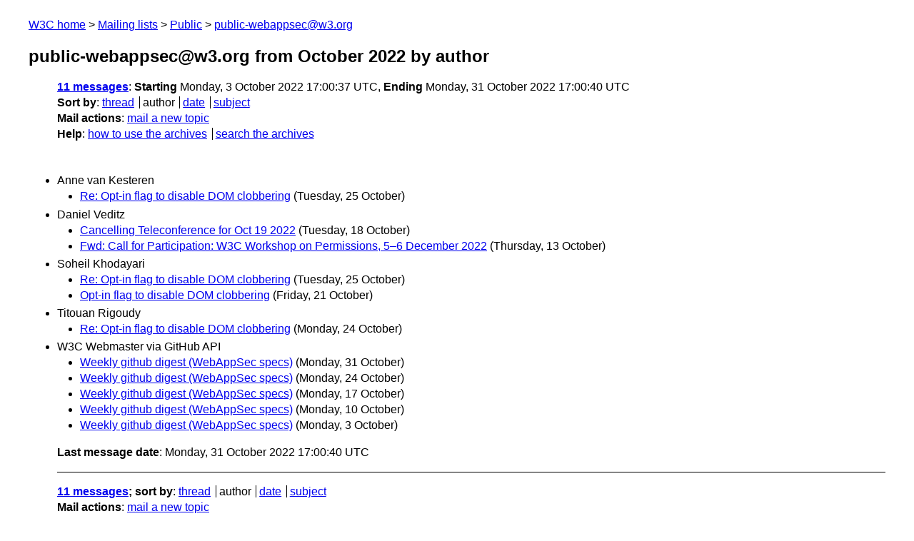

--- FILE ---
content_type: text/html
request_url: https://lists.w3.org/Archives/Public/public-webappsec/2022Oct/author.html
body_size: 1031
content:
<!DOCTYPE html>
<html xmlns="http://www.w3.org/1999/xhtml" lang="en">
<head>
<meta charset="UTF-8" />
<meta name="viewport" content="width=device-width, initial-scale=1" />
<meta name="generator" content="hypermail 3.0.0, see https://github.com/hypermail-project/hypermail/" />
<title>public-webappsec@w3.org from October 2022: by author</title>
<meta name="Subject" content="by author" />
<meta name="robots" content="noindex" />
<link rel="stylesheet" title="Normal view" href="/assets/styles/public.css" />
<link rel="help" href="/Help/" />
<link rel="start" href="../" title="public-webappsec@w3.org archives" />
<script defer="defer" src="/assets/js/archives.js"></script>
</head>
<body class="index">
<header class="head">
<nav class="breadcrumb" id="upper">
  <ul>
    <li><a href="https://www.w3.org/">W3C home</a></li>
    <li><a href="/">Mailing lists</a></li>
    <li><a href="../../">Public</a></li>
    <li><a href="../" rel="start">public-webappsec@w3.org</a></li>
  </ul>
</nav>
<h1><span class="archive-label">public-webappsec@w3.org from October 2022</span> by author</h1>
<nav id="navbar">
<ul class="hmenu_container">
<li><span class="heading"><a href="#first">11 messages</a></span>: <span class="heading">Starting</span> Monday,  3 October 2022 17:00:37 UTC, <span class="heading">Ending</span> Monday, 31 October 2022 17:00:40 UTC</li>
<li><span class="heading">Sort by</span>: <ul class="hmenu"><li><a href="thread.html" rel="alternate">thread</a></li>
<li>author</li>
<li><a href="index.html" rel="alternate">date</a></li>
<li><a href="subject.html" rel="alternate">subject</a></li>
</ul></li>
<li><span class="heading">Mail actions</span>: <ul class="hmenu"><li><a href="mailto:public-webappsec&#x40;&#0119;&#0051;&#0046;&#0111;&#0114;&#0103;">mail a new topic</a></li></ul></li>
<li><span class="heading">Help</span>: <ul class="hmenu">
    <li><a href="/Help/" rel="help">how to use the archives</a></li>
    <li><a href="https://www.w3.org/Search/Mail/Public/search?type-index=public-webappsec&amp;index-type=t">search the archives</a></li>
</ul>
</li></ul>
</nav>
</header>
<main class="messages-list">
<h2 id="first" class="heading">Anne van Kesteren</h2>
<ul>
<li><a id="msg9" href="0009.html">Re: Opt-in flag to disable DOM clobbering</a> <span class="messages-list-date">(Tuesday, 25 October)</span></li>
</ul>
<h2 class="heading">Daniel Veditz</h2>
<ul>
<li><a id="msg4" href="0004.html">Cancelling Teleconference for Oct 19 2022</a> <span class="messages-list-date">(Tuesday, 18 October)</span></li>
<li><a id="msg2" href="0002.html">Fwd: Call for Participation: W3C Workshop on Permissions, 5–6 December 2022</a> <span class="messages-list-date">(Thursday, 13 October)</span></li>
</ul>
<h2 class="heading">Soheil Khodayari</h2>
<ul>
<li><a id="msg8" href="0008.html">Re: Opt-in flag to disable DOM clobbering</a> <span class="messages-list-date">(Tuesday, 25 October)</span></li>
<li><a id="msg5" href="0005.html">Opt-in flag to disable DOM clobbering</a> <span class="messages-list-date">(Friday, 21 October)</span></li>
</ul>
<h2 class="heading">Titouan Rigoudy</h2>
<ul>
<li><a id="msg6" href="0006.html">Re: Opt-in flag to disable DOM clobbering</a> <span class="messages-list-date">(Monday, 24 October)</span></li>
</ul>
<h2 class="heading">W3C Webmaster via GitHub API</h2>
<ul>
<li><a id="msg10" href="0010.html">Weekly github digest (WebAppSec specs)</a> <span class="messages-list-date">(Monday, 31 October)</span></li>
<li><a id="msg7" href="0007.html">Weekly github digest (WebAppSec specs)</a> <span class="messages-list-date">(Monday, 24 October)</span></li>
<li><a id="msg3" href="0003.html">Weekly github digest (WebAppSec specs)</a> <span class="messages-list-date">(Monday, 17 October)</span></li>
<li><a id="msg1" href="0001.html">Weekly github digest (WebAppSec specs)</a> <span class="messages-list-date">(Monday, 10 October)</span></li>
<li><a id="msg0" href="0000.html">Weekly github digest (WebAppSec specs)</a> <span class="messages-list-date">(Monday,  3 October)</span></li>
</ul>
<p id="end" class="last-message-date"><span class="heading">Last message date</span>: Monday, 31 October 2022 17:00:40 UTC</p>
</main>
<footer class="foot">
<nav id="navbarfoot">
<ul class="hmenu_container">
<li><span class="heading"><a href="#first">11 messages</a>; sort by</span>:
<ul class="hmenu">
<li><a href="thread.html">thread</a></li>
<li>author</li>
<li><a href="index.html">date</a></li>
<li><a href="subject.html">subject</a></li>
</ul>
</li><li><span class="heading">Mail actions</span>: <ul class="hmenu"><li><a href="mailto:public-webappsec&#x40;&#0119;&#0051;&#0046;&#0111;&#0114;&#0103;">mail a new topic</a></li></ul></li>
</ul>
</nav>
<!-- trailer="footer" -->
<p class="colophon">
This archive was generated by <a href="https://github.com/hypermail-project/hypermail/">hypermail 3.0.0</a>: Thursday, 13 July 2023 17:04:39 UTC
</p>
</footer>
</body>
</html>
